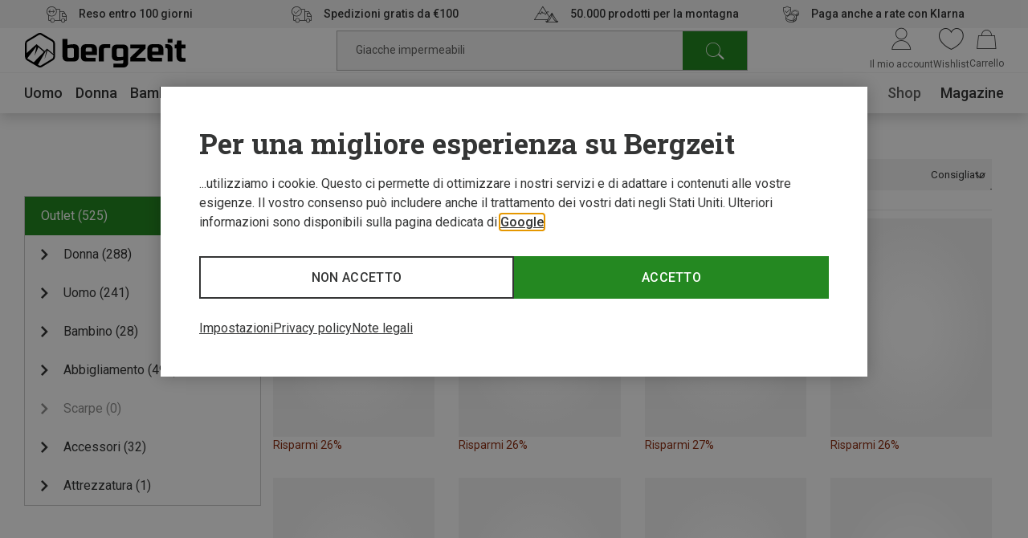

--- FILE ---
content_type: text/css
request_url: https://www.bergzeit.it/35e6b44cb1a2037f0921808fca8f327ad3a796e3/assets/bergzeit/css/9385.styles.css
body_size: 226
content:
.newsletter-teaser{position:relative}@media(min-width:768px){.newsletter-teaser{display:flex}}@media(max-width:767px){.newsletter-teaser{margin-left:-20px;margin-right:-20px}}@media(min-width:768px){.newsletter-teaser__content,.newsletter-teaser__image{flex-basis:50%}}.newsletter-teaser__content{background-color:#fff0bf;padding:40px 15px 55px;position:relative}@media(min-width:768px){.newsletter-teaser__content{padding:50px 50px 50px 75px}}.newsletter-teaser__view{align-items:center;display:flex;flex-direction:column}@media(min-width:768px){.newsletter-teaser__view--form{justify-content:center;min-height:250px}}.newsletter-teaser__headline{text-align:center}@media(min-width:768px){.newsletter-teaser__headline{flex-basis:50%;font-size:29px;line-height:34px}}.newsletter-teaser__subheadline{margin-top:5px;text-align:center}.newsletter-teaser__form{margin-top:15px}@media(min-width:768px){.newsletter-teaser__form{margin-top:20px}}.newsletter-teaser__consent-text{font-size:12px;margin-top:10px;text-align:justify}.newsletter-teaser__consent-text a{color:inherit}.newsletter-teaser__button{margin-top:20px;max-width:500px;min-width:140px;width:100%}.newsletter-teaser__loader{background-color:hsla(0,0%,100%,.48);height:100%;left:0;position:absolute;top:0;width:100%;z-index:3}.newsletter-teaser__success-icon{height:72px;margin-bottom:15px;width:72px}@media(min-width:768px){.newsletter-teaser__success-icon{height:100px;margin-bottom:20px;width:100px}}


--- FILE ---
content_type: application/javascript; charset=utf-8
request_url: https://www.bergzeit.it/35e6b44cb1a2037f0921808fca8f327ad3a796e3/assets/bergzeit/js/9385.app.js
body_size: 2896
content:
"use strict";(self.webpackChunkbergzeit_frontend_structure=self.webpackChunkbergzeit_frontend_structure||[]).push([[2479,9385],{69097:function(e,t,s){var i=s(48135);let n;class r{constructor(){this.urls=window.__globalConfig.apiUrls.newsletter}register(e){return(0,i.A)().sendRequest(this.urls.signUp,{body:(0,i.A)().serializeDataObject(e)}).then((e=>e.json()))}unsubscribe(e){return(0,i.A)().sendRequest(this.urls.signOut,{body:(0,i.A)().serializeDataObject(e)}).then((e=>e.json()))}changeLanguage(e){return(0,i.A)().sendRequest(this.urls.changeLanguage,{body:(0,i.A)().serializeDataObject(e)}).then((e=>e.json()))}}t.A=()=>n||(n=new r)},74987:function(e,t,s){function i(e,t,s,i){const n=s-t;let r;return r=(e/=i/2)<1?n/2*e*e*e*e+t:-n/2*((e-=2)*e*e*e-2)+t,r}s.r(t),s.d(t,{easeInOutQuart:function(){return i}})},87097:function(e,t,s){s.d(t,{A:function(){return h}});var i=s(55780);const n={key:0,class:"collapse__content",ref:"wrapper"};var r=s(86413),a=s.n(r),o=s(74987),l={name:"collapse",props:{collapsed:{type:Boolean,default:!1},duration:{type:Number,default:300},fps:{type:Number,default:30},partial:{type:Boolean,default:!1}},emits:["open","close"],data(){return{overflow:!this.collapsed,height:this.collapsed?"":"0px",renderContent:this.collapsed||this.partial}},created(){this.$startHeight=null,this.$targetHeight=null,this.$animationStartTime=null,this.$lastAnimationProgress=null,this.$animationProgress=null,this.$animationType="easeInOutQuart",this.$isOpen=this.collapsed,this.$isClosed=!this.collapsed,this.$openAnimationInProgress=!1,this.$closeAnimationInProgress=!1,this.$animationFinished=!0,this.$stopOpenAnimation=!1,this.$stopCloseAnimation=!1},watch:{collapsed(){this.collapsed?this.open():this.close()}},methods:{isOpen(){return this.$animationFinished&&this.$isOpen},open(){this.$openAnimationInProgress||this.$isOpen||(this.$closeAnimationInProgress&&(this.$stopCloseAnimation=!0),this.$isClosed=!1,this.renderContent=!0,this.$nextTick((()=>{this.$targetHeight=this.$refs.wrapper.offsetHeight,this.$openAnimationInProgress=!0,this.animate(!0,"open").then((e=>{this.$openAnimationInProgress=!1,e&&(this.$isOpen=!0,this.overflow=!1,this.$emit("open"))}))})))},close(){this.$closeAnimationInProgress||this.$isClosed||(this.$openAnimationInProgress&&(this.$stopOpenAnimation=!0),this.$targetHeight=0,this.$closeAnimationInProgress=!0,this.$isOpen=!1,this.overflow=!0,this.animate(!0,"close").then((e=>{this.$closeAnimationInProgress=!1,e&&(this.$isClosed=!0,this.renderContent=this.partial,this.$emit("close"))})),this.scrollOnClose())},toggle(){this.isOpen()?this.close():this.open()},animate(e,t){return e&&(this.$animationFinished=!1,this.$animationStartTime=(new Date).getTime(),this.$startHeight=this.$el.offsetHeight,this.$lastAnimationProgress=this.$startHeight),new Promise((e=>{this.$stopOpenAnimation&&"open"===t||this.$stopCloseAnimation&&"close"===t?(this.$stopOpenAnimation=!1,this.$stopCloseAnimation=!1,e({animationFinished:!0,doneCompletly:!1,type:t})):(this.$animationProgress=o[this.$animationType]((new Date).getTime()-this.$animationStartTime,this.$startHeight,this.$targetHeight,this.duration),0===this.$targetHeight&&this.$animationProgress>this.$lastAnimationProgress?(this.height="0px",this.$animationFinished=!0):this.$targetHeight>0&&this.$animationProgress<this.$lastAnimationProgress?(this.height="",this.$animationFinished=!0):this.height=`${this.$animationProgress}px`,this.$animationFinished?e({animationFinished:!0,doneCompletly:!0,type:t}):(this.$lastAnimationProgress=this.$animationProgress,setTimeout((()=>e({animationFinished:!1,doneCompletly:!1,type:t})),1e3/this.fps)))})).then((e=>!(e.animationFinished&&!e.doneCompletly)&&(e.animationFinished?(this.$lastAnimationProgress=null,this.$animationProgress=null,!0):this.animate(!1,e.type))))},scrollOnClose(){const e=this.$el.getBoundingClientRect();if(e.top<0){const t=e.height,s=parseInt(getComputedStyle(this.$el).minHeight);a()(0,window.scrollY-t+s,{duration:300})}}}},h=(0,s(59163).A)(l,[["render",function(e,t,s,r,a,o){return(0,i.uX)(),(0,i.CE)("div",{class:"collapse",style:(0,i.Tr)({overflow:e.overflow?"hidden":"",height:e.height})},[e.renderContent?((0,i.uX)(),(0,i.CE)("div",n,[(0,i.RG)(e.$slots,"default")],512)):(0,i.Q3)("v-if",!0)],4)}]])},72479:function(e,t,s){s.r(t),s.d(t,{default:function(){return l}});var i=s(55780);const n={class:"expandable-text"},r=["innerHTML"];var a={name:"expandable-text",props:{html:String,visibleLinesNumber:{type:Number,default:1},lineHeightFactor:{type:Number,default:1.4}},data(){return{expanded:!1,maxHeight:this.getCollapsedHeight()}},methods:{getCollapsedHeight(){return this.visibleLinesNumber*this.lineHeightFactor+"em"},handleClick(){this.maxHeight=this.expanded?this.getCollapsedHeight():`${this.$refs.text.offsetHeight}px`,this.expanded=!this.expanded}}};const o=(0,s(59163).A)(a,[["render",function(e,t,s,a,o,l){return(0,i.uX)(),(0,i.CE)("div",n,[(0,i.Lk)("div",{class:"expandable-text__wrapper",style:(0,i.Tr)({lineHeight:e.lineHeightFactor,maxHeight:e.maxHeight})},[(0,i.Lk)("p",{class:"expandable-text__text",ref:"text",innerHTML:e.html},null,8,r)],4),(0,i.Lk)("button",{class:"expandable-text__button",type:"button",style:(0,i.Tr)({lineHeight:e.lineHeightFactor}),onClick:t[0]||(t[0]=(0,i.D$)((function(){return e.handleClick&&e.handleClick(...arguments)}),["stop"]))},(0,i.v_)(e.$t(e.expanded?"showLess":"showMore")),5)])}]]);var l=o},49385:function(e,t,s){s.r(t),s.d(t,{default:function(){return L}});var i=s(55780);const n={class:"newsletter-teaser"},r={class:"newsletter-teaser__content"},a={key:0,class:"newsletter-teaser__view newsletter-teaser__view--form"},o={class:"newsletter-teaser__headline headline headline--no-border headline--type_h1"},l={class:"newsletter-teaser__subheadline"},h={key:1,class:"newsletter-teaser__view newsletter-teaser__view--success"},c=["src"],u=["innerHTML"],d=["innerHTML"];var m=s(60858),p=s(55478),g=s(29249),$=s(4105),f=s(11303),b=s(69097),v=s(72479),w=s(87097),_=s(37927),C=s(46015),S=s(51774),A=s(78241);const x={INTRO:"intro",FORM:"form",SUCCESS:"success"};var H={name:"newsletter-teaser",setup(){return{v$:(0,g.fG)()}},components:{ImageVue:m.A,FormField:p.A,ExpandableText:v.default,Collapse:w.A,Loader:_.default},props:{buttonText:String,description:String,headline:String,image:Object,mobileImage:Object,name:String,state:String,successHeadline:String,successSubheadline:String},data(){return{shouldLoad:!1,removeClassOnLoad:!1,imageLoaded:!1,Steps:x,currentStep:x.INTRO,email:"",serverErrors:[],showLoader:!1,errorMessage:""}},validations:{email:{required:$.mw,email:$.Rp}},mounted(){this.currentStep=this.state},computed:{...(0,S.aH)(A.o,["csrfToken"]),activeImage(){return this.$m.isMobile?this.mobileImage:this.image}},methods:{onClick(){this.currentStep!==this.Steps.INTRO?this.onSubmit():this.currentStep=this.Steps.FORM},onSubmit(){this.v$.$touch(),this.v$.$invalid||(this.showLoader=!0,(0,f.A)().execute("newsletterSignUp").then((e=>{const t=(0,f.A)().attachToken(e,{email:this.email,[this.csrfToken.name]:this.csrfToken.value});(0,b.A)().register(t).then((e=>{e.fieldErrors&&e.fieldErrors.length?(this.serverErrors=e.fieldErrors,this.errorMessage=e.fieldErrors[0].msg):(this.serverErrors=[],this.resetForm(),this.currentStep=this.Steps.SUCCESS,(0,C.A)().trackNewsletterSignUp(`newsletter${this.name}`),setTimeout((()=>{this.currentStep=this.state}),3e4)),this.showLoader=!1}))})).catch((()=>{this.showLoader=!1})))},resetForm(){this.email="",this.errorMessage="",this.v$.$reset()}}};const k=(0,s(59163).A)(H,[["render",function(e,t,s,m,p,g){const $=(0,i.g2)("image-vue"),f=(0,i.g2)("form-field"),b=(0,i.g2)("expandable-text"),v=(0,i.g2)("collapse"),w=(0,i.g2)("loader"),_=(0,i.gN)("lazy-load");return(0,i.bo)(((0,i.uX)(),(0,i.CE)("div",n,[e.shouldLoad?((0,i.uX)(),(0,i.CE)(i.FK,{key:0},[(0,i.bF)($,{class:"newsletter-teaser__image",src:e.activeImage.src,title:e.activeImage.title,width:Number(e.activeImage.width),height:Number(e.activeImage.height),"object-fit":e.$m.isMobile?"":"cover"},null,8,["src","title","width","height","object-fit"]),(0,i.Lk)("div",r,[e.currentStep!==e.Steps.SUCCESS?((0,i.uX)(),(0,i.CE)("div",a,[(0,i.Lk)("span",o,(0,i.v_)(e.headline),1),(0,i.Lk)("span",l,(0,i.v_)(e.description),1),(0,i.bF)(v,{class:"newsletter-teaser__collapse",collapsed:e.currentStep===e.Steps.FORM},{default:(0,i.k6)((()=>[(0,i.Lk)("form",{class:"newsletter-teaser__form",onSubmit:t[1]||(t[1]=(0,i.D$)((function(){return e.onSubmit&&e.onSubmit(...arguments)}),["prevent"]))},[(0,i.bF)(f,{class:"newsletter-teaser__input",name:"email",type:"email",modelValue:e.email,"onUpdate:modelValue":t[0]||(t[0]=t=>e.email=t),vuelidate:e.v$.email,label:e.$t("forms/emailLabel"),"server-errors":e.serverErrors,error:e.errorMessage},null,8,["modelValue","vuelidate","label","server-errors","error"]),(0,i.bF)(b,{class:"newsletter-teaser__consent-text",html:e.$t("consentText"),"line-height-factor":1.5},null,8,["html"])],32)])),_:1},8,["collapsed"]),(0,i.Lk)("button",{class:"button button--big newsletter-teaser__button",onClick:t[2]||(t[2]=function(){return e.onClick&&e.onClick(...arguments)})},(0,i.v_)(e.buttonText),1),e.showLoader?((0,i.uX)(),(0,i.Wv)(w,{key:0,class:"newsletter-teaser__loader"})):(0,i.Q3)("v-if",!0)])):(0,i.Q3)("v-if",!0),e.currentStep===e.Steps.SUCCESS?((0,i.uX)(),(0,i.CE)("div",h,[(0,i.Lk)("img",{class:"newsletter-teaser__success-icon",alt:"success icon",src:e.$staticImage("newsletter-success.svg")},null,8,c),(0,i.Lk)("span",{class:"newsletter-teaser__headline headline headline--no-border headline--type_h1",innerHTML:e.successHeadline},null,8,u),(0,i.Lk)("span",{class:"newsletter-teaser__subheadline text",innerHTML:e.successSubheadline},null,8,d)])):(0,i.Q3)("v-if",!0)])],64)):(0,i.Q3)("v-if",!0)])),[[_,"shouldLoad"]])}]]);var L=k}}]);